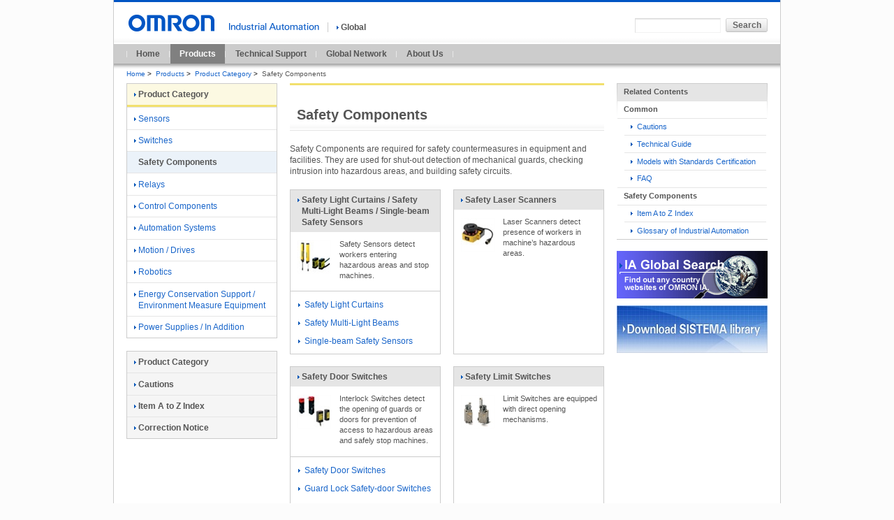

--- FILE ---
content_type: text/html;charset=utf-8
request_url: https://www.ia.omron.com/products/category/safety-components/
body_size: 4065
content:
<!DOCTYPE html PUBLIC "-//W3C//DTD XHTML 1.0 Transitional//EN" "http://www.w3.org/TR/xhtml1/DTD/xhtml1-transitional.dtd">




















<html xml:lang="en" lang="en" xmlns="http://www.w3.org/1999/xhtml">
    <head>
        <meta http-equiv="Content-Language" content="en" />
        <meta http-equiv="Content-Type" content="text/html; charset=utf-8" />
        <meta http-equiv="Content-Style-Type" content="text/css" />
        <meta http-equiv="Content-Script-Type" content="text/javascript" />
        <title>Safety Components - Product Category | OMRON Industrial Automation</title>
        <meta name="keywords" content="Safety Components, Safety Compo, Safety, Safe" />
        <meta name="description" content="Safety Components are required for safety countermeasures in equipment and facilities. They are used for shut-out detection of mechanical guards, checking intrusion into hazardous areas, and building safety circuits. " />
        

<link rel="alternate" href="https://www.ia.omron.com/" hreflang="en" />
<link rel="stylesheet" type="text/css" media="all" href="/resources/css/common.css?202511300805" />
<link rel="stylesheet" type="text/css" media="all" href="/resources/css/global/common.css?202511300805" />
<link rel="stylesheet" type="text/css" media="all" href="/resources/css/frame_utility_tridion.css?202511300805" />
<link rel="stylesheet" type="text/css" media="print" href="/resources/css/print.css?202511300805" />
<script type="text/javascript" src="/resources/js/jquery-3.min.js?202511300805"></script>
<script type="text/javascript" src="/resources/js/jquery-migrate-1.x.min.js?202511300805" charset='UTF-8'></script>
<script type="text/javascript" src="/resources/js/jquery-migrate-3.x.min.js?202511300805" charset='UTF-8'></script>
<script type="text/javascript" src="/resources/js/function.js?202511300805"></script>
<script type="text/javascript" src="/resources/js/country_website.js?202511300805"></script>
<script type="text/javascript" src="/resources/js/global/ga.js?202511300805"></script>
<link rel="stylesheet" type="text/css" media="all" href="/resources/css/jquery-ui.css?202511300805" charset='UTF-8'/>
<link rel="stylesheet" type="text/css" media="all" href="/resources/css/jquery.multiselect.css?202511300805" charset='UTF-8'/>
<script type="text/javascript" language="JavaScript" src="/common/js/marketing_tag.js?202511300805"></script>
<script type="text/javascript" src="/resources/js/jquery-ui.min.js?202511300805" charset='UTF-8'></script>
<script type="text/javascript" src="/resources/js/jquery.ex-table-filter.js?202511300805" charset='UTF-8'></script>
<script type="text/javascript" src="/resources/js/jquery.tablesorter.min.js?202511300805" charset='UTF-8'></script>
<script type="text/javascript" src="/resources/js/filter.js?202511300805" charset='UTF-8'></script>
<!-- 200316-IA-01 -->
<script src="//assets.adobedtm.com/7ae85cc798d4/c89bf22a9096/launch-33a6e729cb8f.min.js" async></script>
<!-- /200316-IA-01 -->
<link rel="shortcut icon" href="/resources/images/favicon.ico" type="image/x-icon" />

    </head>
    <body id="www-ia-omron-com" class="layoutC02 safety-components">
        <div class="omron-ia">
            <p class="non-visual"><a name="page-top" id="page-top">Page top</a></p>

            <!-- === [header-area] === -->




<div class="header-area">
     <div class="site-identity">
          <div class="site-logo">
               <a href="/"><img src="/Images/logo_01_b13-260967.gif"  width="129" height="24" alt="OMRON" /></a>
          </div>
          <!-- /.site-identity -->
     </div>
     <div class="utilities">
          <div class="country-select-area">
               <p class="canpany"><img src="/Images/header_txt_0113-195.gif"  width="129" height="11" alt="" /></p>
               <p class="current-country">
                    <span class="area devider">
                        <a href="javascript:void(0)" onclick="box.countryWebsiteLinks();" id="country"><img src="/resources/images/icon_right_b.gif" width="3" height="9" alt="" class="iconA01" />Global</a>
                    </span>
               </p>
          </div>
          <div class="function-area">
 
               <div class="search">
<form action="/sitesearch/IA/" method="get" name="search_website" id="search_website" class="search-form">
	<p>
		<input type="text" value="" size="20" name="q" id="search_str" class="search-str" />
		<input type="submit" value="Search" class="submit60L" />
	</p>
</form>
                    <!-- /.search -->
               </div>
               <!-- /.function-area -->
          </div>
          <!-- /.utilities -->
     </div>
     <!-- /.header-area -->
</div>

<div class="global-navi-area">
<ul>

<li>
<a href="/">Home</a>
</li>

<li class="stay-link">
<a href="/products/">Products</a>
</li>

<li>
<a href="/support/">Technical Support</a>
</li>

<li>
<a href="/global_network/">Global Network</a>
</li>

<li>
<a href="/corporate_profile/">About Us</a>
</li>

</ul>
</div>
<div class="bread-crumb-area">
<ul>

<li><a href="/" >Home</a><span class="separator">&gt;</span></li>

<li><a href="/products/" >Products</a><span class="separator">&gt;</span></li>

<li><a href="/products/category/" >Product Category</a><span class="separator">&gt;</span></li>

<li><strong>Safety Components</strong></li>

</ul>
</div>

                <!-- === [contents-area] === -->
                <div class="contents-area">
                    <!-- === [inner-contents-area] === -->
                    <div class="inner-contents-area">
                        <!-- === [primary-contents-area] === -->
                        <div class="primary-contents-area">



<div class="heading-h1">
    <h1>
        Safety Components
    </h1>
<!-- /heading-h1 -->
</div>
<div class="textA01">
    <p>
        Safety Components are required for safety countermeasures in equipment and facilities. They are used for shut-out detection of mechanical guards, checking intrusion into hazardous areas, and building safety circuits. 
    </p>
<!-- /textA01 -->
</div>


<div class="index-blockA01">

<div class="index-blockA01-group01">

<div class="index-blockA01-unit01">
<h2 class="index-title heading-link">
<a href="/products/category/safety-components/safety-light-curtains_safety-multi-light-beams_single-beam-safety-sensors/index.html" class="link-bold">
    <img src="/resources/images/icon_right_b.gif" width="3" height="9" alt="" class="iconA01" />Safety Light Curtains / Safety Multi-Light Beams / Single-beam Safety Sensors
    <img src="/Images/s_682-13-290470-48x48.jpg" width="48" height="48" class="image nopic" alt="Safety Light Curtains / Safety Multi-Light Beams / Single-beam Safety Sensors" />
</a>
</h2>
<div class="index-description">
    <p>Safety Sensors detect workers entering hazardous areas and stop machines.</p>
</div>


<div class="index-link-box">
    <ul class="link-listA01">


<li class="first-child">

<a href="/products/category/safety-components/safety-light-curtains_safety-multi-light-beams_single-beam-safety-sensors/safety-light-curtains/index.html">
<img src="/resources/images/icon_right_b.gif" width="3" height="9" alt="" class="iconA01" />
Safety Light Curtains
</a>
</li>


<li>

<a href="/products/category/safety-components/safety-light-curtains_safety-multi-light-beams_single-beam-safety-sensors/safety-multi-light-beams/index.html">
<img src="/resources/images/icon_right_b.gif" width="3" height="9" alt="" class="iconA01" />
Safety Multi-Light Beams
</a>
</li>


<li>

<a href="/products/category/safety-components/safety-light-curtains_safety-multi-light-beams_single-beam-safety-sensors/single-beam-safety-sensors/index.html">
<img src="/resources/images/icon_right_b.gif" width="3" height="9" alt="" class="iconA01" />
Single-beam Safety Sensors
</a>
</li>

    </ul>
</div>

</div>

<div class="index-blockA01-unit01">
<h2 class="index-title heading-link">
<a href="/products/category/safety-components/safety-laser-scanners/index.html" class="link-bold">
    <img src="/resources/images/icon_right_b.gif" width="3" height="9" alt="" class="iconA01" />Safety Laser Scanners
    <img src="/Images/s_683-13-290469-48x48.jpg" width="48" height="48" class="image nopic" alt="Safety Laser Scanners" />
</a>
</h2>
<div class="index-description">
    <p>Laser Scanners detect presence of workers in machine’s hazardous areas.</p>
</div>

</div>

                <!-- /.product-index-block-group -->
                </div>

<div class="index-blockA01-group01">

<div class="index-blockA01-unit01">
<h2 class="index-title heading-link">
<a href="/products/category/safety-components/safety-door-switches/index.html" class="link-bold">
    <img src="/resources/images/icon_right_b.gif" width="3" height="9" alt="" class="iconA01" />Safety Door Switches
    <img src="/Images/s_021-13-1868-48x48.jpg" width="48" height="48" class="image nopic" alt="Safety Door Switches" />
</a>
</h2>
<div class="index-description">
    <p>Interlock Switches detect the opening of guards or doors for prevention of access to hazardous areas and safely stop machines.</p>
</div>


<div class="index-link-box">
    <ul class="link-listA01">


<li class="first-child">

<a href="/products/category/safety-components/safety-door-switches/safety-door-switches/index.html">
<img src="/resources/images/icon_right_b.gif" width="3" height="9" alt="" class="iconA01" />
Safety Door Switches
</a>
</li>


<li>

<a href="/products/category/safety-components/safety-door-switches/guard-lock-safety-door-switches/index.html">
<img src="/resources/images/icon_right_b.gif" width="3" height="9" alt="" class="iconA01" />
Guard Lock Safety-door Switches
</a>
</li>


<li>

<a href="/products/category/safety-components/safety-door-switches/non-contact-door-switches/index.html">
<img src="/resources/images/icon_right_b.gif" width="3" height="9" alt="" class="iconA01" />
Non-Contact Door Switches
</a>
</li>

    </ul>
</div>

</div>

<div class="index-blockA01-unit01">
<h2 class="index-title heading-link">
<a href="/products/category/safety-components/safety-limit-switches/index.html" class="link-bold">
    <img src="/resources/images/icon_right_b.gif" width="3" height="9" alt="" class="iconA01" />Safety Limit Switches
    <img src="/Images/s_031-13-1880-48x48.jpg" width="48" height="48" class="image nopic" alt="Safety Limit Switches" />
</a>
</h2>
<div class="index-description">
    <p>Limit Switches are equipped with direct opening mechanisms. </p>
</div>

</div>

                <!-- /.product-index-block-group -->
                </div>

<div class="index-blockA01-group01">

<div class="index-blockA01-unit01">
<h2 class="index-title heading-link">
<a href="/products/category/safety-components/emergency-stop-switches/index.html" class="link-bold">
    <img src="/resources/images/icon_right_b.gif" width="3" height="9" alt="" class="iconA01" />Emergency Stop Switches
    <img src="/Images/s_060-13-1913-48x48.jpg" width="48" height="48" class="image nopic" alt="Emergency Stop Switches" />
</a>
</h2>
<div class="index-description">
    <p>These switches are used to stop equipment and facilities in emergencies. They can be used in safety circuits in combination with Safety Relay Units. </p>
</div>

</div>

<div class="index-blockA01-unit01">
<h2 class="index-title heading-link">
<a href="/products/category/safety-components/safety-switches/index.html" class="link-bold">
    <img src="/resources/images/icon_right_b.gif" width="3" height="9" alt="" class="iconA01" />Safety Key Selector Switches / Enabling Grip Switches
    <img src="/Images/s_345-13-1884-48x48.jpg" width="48" height="48" class="image nopic" alt="Safety Key Selector Switches / Enabling Grip Switches" />
</a>
</h2>
<div class="index-description">
    <p>Safety Switches prevent unexpected machine operation during teaching robots or maintenance.</p>
</div>

</div>

                <!-- /.product-index-block-group -->
                </div>

<div class="index-blockA01-group01">

<div class="index-blockA01-unit01">
<h2 class="index-title heading-link">
<a href="/products/category/safety-components/safety-controllers/index.html" class="link-bold">
    <img src="/resources/images/icon_right_b.gif" width="3" height="9" alt="" class="iconA01" />Safety Controllers
    <img src="/Images/s_032-13-1881-48x48.jpg" width="48" height="48" class="image nopic" alt="Safety Controllers" />
</a>
</h2>
<div class="index-description">
    <p>Safety Relays are used to build safety circuits for equipment and facilities. Safety Relays have a forced guided mechanism that enables detecting contact welding.</p>
</div>


<div class="index-link-box">
    <ul class="link-listA01">


<li class="first-child">

<a href="/products/category/safety-components/safety-controllers/nx-series-safety-controllers_safety-network-controllers/index.html">
<img src="/resources/images/icon_right_b.gif" width="3" height="9" alt="" class="iconA01" />
NX-series Safety Controllers / Safety Network Controllers
</a>
</li>


<li>

<a href="/products/category/safety-components/safety-controllers/ne1a_ne0a-series-safety-network-controllers/index.html">
<img src="/resources/images/icon_right_b.gif" width="3" height="9" alt="" class="iconA01" />
NE1A/NE0A-series Safety Network Controllers
</a>
</li>


<li>

<a href="/products/category/safety-components/safety-controllers/g9sp-series-safety-controllers/index.html">
<img src="/resources/images/icon_right_b.gif" width="3" height="9" alt="" class="iconA01" />
G9SP-series Safety Controllers
</a>
</li>

    </ul>
</div>

</div>

<div class="index-blockA01-unit01">
<h2 class="index-title heading-link">
<a href="/products/category/safety-components/safety-units_safety-relay-units/index.html" class="link-bold">
    <img src="/resources/images/icon_right_b.gif" width="3" height="9" alt="" class="iconA01" />Safety Units / Safety Relay Units
    <img src="/Images/s_686-13-290473-48x48.jpg" width="48" height="48" class="image nopic" alt="Safety Units / Safety Relay Units" />
</a>
</h2>
<div class="index-description">
    <p>Safety Controllers receive signals from safety input devices and control whether to start or stop machines.</p>
</div>


<div class="index-link-box">
    <ul class="link-listA01">


<li class="first-child">

<a href="/products/category/safety-components/safety-units_safety-relay-units/g9sx-series-flexible-safety-units/index.html">
<img src="/resources/images/icon_right_b.gif" width="3" height="9" alt="" class="iconA01" />
G9SX-series Flexible Safety Units
</a>
</li>


<li>

<a href="/products/category/safety-components/safety-units_safety-relay-units/safety-relay-units/index.html">
<img src="/resources/images/icon_right_b.gif" width="3" height="9" alt="" class="iconA01" />
Safety Relay Units
</a>
</li>

    </ul>
</div>

</div>

                <!-- /.product-index-block-group -->
                </div>

<div class="index-blockA01-group01">

<div class="index-blockA01-unit01">
<h2 class="index-title heading-link">
<a href="/products/category/safety-components/safety-relays/index.html" class="link-bold">
    <img src="/resources/images/icon_right_b.gif" width="3" height="9" alt="" class="iconA01" />Safety Relays
    <img src="/Images/s_016-13-1864-48x48.jpg" width="48" height="48" class="image nopic" alt="Safety Relays" />
</a>
</h2>
<div class="index-description">
    <p>Safety Relays are used to build safety circuits for equipment and facilities. Safety Relays have a forced guided mechanism that enables detecting contact welding.</p>
</div>

</div>

<div class="index-blockA01-unit01">
<h2 class="index-title heading-link">
<a href="/products/category/safety-components/safety-drives/index.html" class="link-bold">
    <img src="/resources/images/icon_right_b.gif" width="3" height="9" alt="" class="iconA01" />Safety Drives
    <img src="/Images/s_687-13-290472-48x48.jpg" width="48" height="48" class="image nopic" alt="Safety Drives" />
</a>
</h2>
<div class="index-description">
    <p>Safety Drives can be used to easily build servo and inverter systems complying with IEC 61800-5-2 safety standard.</p>
</div>

</div>

                <!-- /.product-index-block-group -->
                </div>

</div>








                        </div>
                        <!-- === /[primary-contents-area] === -->

                        <div class="utility-area">



<div class="related-info-blockA01">
    <p>
        <span>Related Contents</span>
    </p>

            <ul>
                <li class="first-child">
                    <span>Common</span>
                </li>
                <li>
                <ul class="list-indent01">
             
                    <li class="first-child">

                            <a href="/product/cautions/ ">
                            <img src="/resources/images/icon_right_b.gif" width="3" height="9" alt="" class="iconA01" />
                            Cautions
                            </a>
                    </li>


                    <li>

                            <a href="/support/guide/ ">
                            <img src="/resources/images/icon_right_b.gif" width="3" height="9" alt="" class="iconA01" />
                            Technical Guide
                            </a>
                    </li>


                    <li>

                            <a href="/support/models/ ">
                            <img src="/resources/images/icon_right_b.gif" width="3" height="9" alt="" class="iconA01" />
                            Models with Standards Certification
                            </a>
                    </li>


                    <li>

                            <a href="/support/faq/ ">
                            <img src="/resources/images/icon_right_b.gif" width="3" height="9" alt="" class="iconA01" />
                            FAQ 
                            </a>
                    </li>

                </ul>
                
                </li>
            </ul>
            
 
            <ul>
                <li class="first-child">
                    <span>Safety Components</span>
                </li>
                <li>
                <ul class="list-indent01">
             
                    <li class="first-child">

                            <a href="/products/index/safety-components/">
                            <img src="/resources/images/icon_right_b.gif" width="3" height="9" alt="" class="iconA01" />
                            Item A to Z Index
                            </a>
                    </li>


                    <li>

                            <a href="/support/glossary/safety-components/">
                            <img src="/resources/images/icon_right_b.gif" width="3" height="9" alt="" class="iconA01" />
                            Glossary of Industrial Automation
                            </a>
                    </li>

                </ul>
                
                </li>
            </ul>
            
 
</div>


<div class="banner-listA01">
<ul>


<li>
<a href="/search/index.html" >
<img src="/Images/gsearch_banner13-145251.gif"  width="216" height="68" alt="" />
</a>
</li>



<li>
<a href="/support/sistemalibrary/index.html"  target="_blank">
<img src="/Images/sistema_216x68_en13-254313-322195.jpg"  width="216" height="68" alt="" />
</a>
</li>


</ul>
</div>


                    </div>
                </div>
                <div class="local-navi-area">

<div class="local-naviA01">
<h2 class="heading-link">
<a href="/products/category/" ><img src="/resources/images/icon_right_b.gif" width="3" height="9" alt="" class="iconA01" />Product Category</a>
</h2>
<ul><li><a href="/products/category/sensors/index.html"><img src="/resources/images/icon_right_b.gif" width="3" height="9" alt="" class="iconA01" />Sensors</a></li><li><a href="/products/category/switches/index.html"><img src="/resources/images/icon_right_b.gif" width="3" height="9" alt="" class="iconA01" />Switches</a></li><li class="stay"><span>Safety Components</span></li><li><a href="/products/category/relays/index.html"><img src="/resources/images/icon_right_b.gif" width="3" height="9" alt="" class="iconA01" />Relays</a></li><li><a href="/products/category/control-components/index.html"><img src="/resources/images/icon_right_b.gif" width="3" height="9" alt="" class="iconA01" />Control Components</a></li><li><a href="/products/category/automation-systems/index.html"><img src="/resources/images/icon_right_b.gif" width="3" height="9" alt="" class="iconA01" />Automation Systems</a></li><li><a href="/products/category/motion_drives/index.html"><img src="/resources/images/icon_right_b.gif" width="3" height="9" alt="" class="iconA01" />Motion / Drives</a></li><li><a href="/products/category/robotics/index.html"><img src="/resources/images/icon_right_b.gif" width="3" height="9" alt="" class="iconA01" />Robotics</a></li><li><a href="/products/category/energy-conservation-support_environment-measure-equipment/index.html"><img src="/resources/images/icon_right_b.gif" width="3" height="9" alt="" class="iconA01" />Energy Conservation Support / Environment Measure Equipment</a></li><li><a href="/products/category/power-supplies_in-addition/index.html"><img src="/resources/images/icon_right_b.gif" width="3" height="9" alt="" class="iconA01" />Power Supplies / In Addition</a></li></ul>
</div>


<div class="local-naviB01">
<ul class="heading-link">

<li class="first-child">
<a href="/products/category/"><img src="/resources/images/icon_right_b.gif" width="3" height="9" alt="" class="iconA01" />Product Category</a>
</li>

<li>
<a href="/product/cautions/index.html"><img src="/resources/images/icon_right_b.gif" width="3" height="9" alt="" class="iconA01" />Cautions</a>
</li>

<li>
<a href="/products/index/"><img src="/resources/images/icon_right_b.gif" width="3" height="9" alt="" class="iconA01" />Item A to Z Index</a>
</li>

<li>
<a href="/products/correct/"><img src="/resources/images/icon_right_b.gif" width="3" height="9" alt="" class="iconA01" />Correction Notice</a>
</li>

</ul>
</div>
                </div>
            </div>
                <!-- === /[contents-area] === -->

                <!-- === [top-page-link-area] === -->
             <div class="top-page-link-area">
                 <ul class="top-page-link-list">
                      <li>
                          <a href="#page-top"><img src="/resources/images/icon_up_b.gif" width="5" height="8" alt="" class="iconB01" />Top of Page</a>
                      </li>
                  </ul>
             </div>

            <!-- === /[top-page-link-area] === -->

            <!-- === [footer-area] === -->


<!-- === [footer-area] === -->
<div class="footer-area">
    <p class="non-visual">
        <a name="footer" id="footer">Site Information</a>
    </p>

    <div class="footer-link">
        <ul>
            <li>
                <a href="https://www.omron.com/"  target="_blank"><img src="/resources/images/icon_right_b.gif" width="3" height="9" alt="" class="iconA01" />OMRON Corporation<img src="/resources/images/icon_07.gif" width="14" height="11" class="external_win" alt=" " /></a>
            </li>

            <li>
                <a href="/sitemap.html" ><img src="/resources/images/icon_right_b.gif" width="3" height="9" alt="" class="iconA01" />Sitemap</a>
            </li>

            <li>
                <a href="/terms/index.html" ><img src="/resources/images/icon_right_b.gif" width="3" height="9" alt="" class="iconA01" />Terms of Use</a>
            </li>

            <li>
                <a href="/privacy/index.html" ><img src="/resources/images/icon_right_b.gif" width="3" height="9" alt="" class="iconA01" />Privacy Policy</a>
            </li>
        </ul>

        <p class="copyright">© Copyright OMRON Corporation 2007 - 2026. All Rights Reserved.</p>
    <!-- /.footer-link -->
    </div>
<!-- /.footer-area -->
</div>
<!-- === /[footer-area] === -->
            <!-- === /[footer-area] === -->
        </div>
        <!-- === /[omron-ia] === -->
    </body>
</html>

--- FILE ---
content_type: text/css
request_url: https://www.ia.omron.com/resources/css/common.css?202511300805
body_size: 205
content:

/*------------------------------------
	common
------------------------------------*/

/*frame*/
@import "frame_base_style.css";
@import "frame_header_footer.css";
@import "frame_global_navi.css";
@import "frame_bread_crumb.css";
@import "frame_local_navi.css";
@import "frame_utility.css";
@import "frame_layout.css";

/*components*/
@import "mod_block.css";
@import "mod_button.css";
@import "mod_heading.css";
@import "mod_list.css";
@import "mod_search.css";
@import "mod_table.css";
@import "mod_text.css";

/*other*/
@import "frame_country_website.css";
